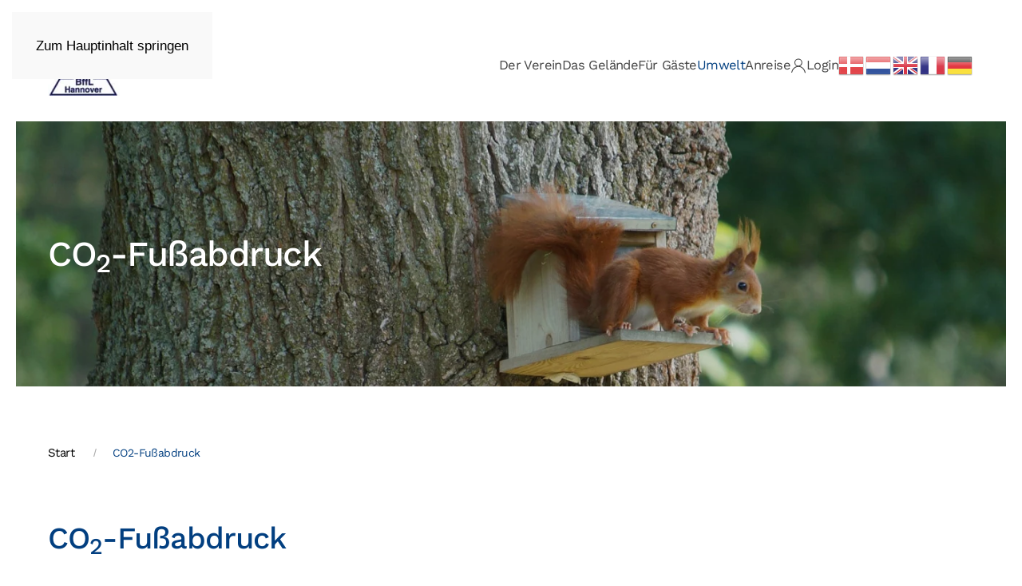

--- FILE ---
content_type: text/html; charset=UTF-8
request_url: https://www.bffl-hannover.de/co2-fussabdruck
body_size: 10965
content:
<!DOCTYPE html>
<html lang="de">
    <head>
        <meta charset="UTF-8">
        <meta name="viewport" content="width=device-width, initial-scale=1">
        <link rel="icon" href="/wp-content/uploads/2021/01/logo-1.jpg" sizes="any">
                <link rel="apple-touch-icon" href="/wp-content/uploads/2023/01/BffL_Transp-180x156-1.png">
                <title>CO2-Fußabdruck &#8211; NaturistenCamp Sonnensee</title>
<meta name='robots' content='max-image-preview:large' />
<link rel='dns-prefetch' href='//www.bffl-hannover.de' />
<link rel="alternate" type="application/rss+xml" title="NaturistenCamp Sonnensee &raquo; Feed" href="https://www.bffl-hannover.de/feed" />
<link rel="alternate" type="application/rss+xml" title="NaturistenCamp Sonnensee &raquo; Kommentar-Feed" href="https://www.bffl-hannover.de/comments/feed" />
<link rel="alternate" type="text/calendar" title="NaturistenCamp Sonnensee &raquo; iCal Feed" href="https://www.bffl-hannover.de/events/?ical=1" />
<link rel="alternate" title="oEmbed (JSON)" type="application/json+oembed" href="https://www.bffl-hannover.de/wp-json/oembed/1.0/embed?url=https%3A%2F%2Fwww.bffl-hannover.de%2Fco2-fussabdruck" />
<link rel="alternate" title="oEmbed (XML)" type="text/xml+oembed" href="https://www.bffl-hannover.de/wp-json/oembed/1.0/embed?url=https%3A%2F%2Fwww.bffl-hannover.de%2Fco2-fussabdruck&#038;format=xml" />
<style id='classic-theme-styles-inline-css'>
/*! This file is auto-generated */
.wp-block-button__link{color:#fff;background-color:#32373c;border-radius:9999px;box-shadow:none;text-decoration:none;padding:calc(.667em + 2px) calc(1.333em + 2px);font-size:1.125em}.wp-block-file__button{background:#32373c;color:#fff;text-decoration:none}
/*# sourceURL=/wp-includes/css/classic-themes.min.css */
</style>
<link rel='stylesheet' id='wpo_min-header-0-css' href='https://www.bffl-hannover.de/wp-content/cache/wpo-minify/1768380864/assets/wpo-minify-header-ed533a03.min.css' media='all' />
<link href="https://www.bffl-hannover.de/wp-content/themes/yootheme/css/theme.1.css?ver=1759313048" rel="stylesheet">
<script src="https://www.bffl-hannover.de/wp-includes/js/jquery/jquery.min.js" id="jquery-core-js"></script>
<script src="https://www.bffl-hannover.de/wp-includes/js/jquery/jquery-migrate.min.js" id="jquery-migrate-js"></script>
<script src="https://www.bffl-hannover.de/wp-content/plugins/1and1-wordpress-assistant/js/cookies.js" id="1and1-wp-cookies-js"></script>
<script src="https://www.bffl-hannover.de/wp-content/plugins/chart-builder/public/js/chart-builder-public-plugin.js" id="chart-builder-plugin-js"></script>
<script src="https://www.bffl-hannover.de/wp-content/plugins/chart-builder/public/js/chart-builder-public.js" id="chart-builder-js"></script>
<link rel="https://api.w.org/" href="https://www.bffl-hannover.de/wp-json/" /><link rel="alternate" title="JSON" type="application/json" href="https://www.bffl-hannover.de/wp-json/wp/v2/pages/465" /><link rel="EditURI" type="application/rsd+xml" title="RSD" href="https://www.bffl-hannover.de/xmlrpc.php?rsd" />

<link rel="canonical" href="https://www.bffl-hannover.de/co2-fussabdruck" />
<link rel='shortlink' href='https://www.bffl-hannover.de/?p=465' />
        <style>
                    </style>
<meta name="tec-api-version" content="v1"><meta name="tec-api-origin" content="https://www.bffl-hannover.de"><link rel="alternate" href="https://www.bffl-hannover.de/wp-json/tribe/events/v1/" /><script>document.documentElement.className += " js";</script>
<script src="https://www.bffl-hannover.de/wp-content/themes/yootheme/packages/theme-analytics/app/analytics.min.js?ver=4.5.28" defer></script>
<script src="https://www.bffl-hannover.de/wp-content/themes/yootheme/vendor/assets/uikit/dist/js/uikit.min.js?ver=4.5.28"></script>
<script src="https://www.bffl-hannover.de/wp-content/themes/yootheme/vendor/assets/uikit/dist/js/uikit-icons-yard.min.js?ver=4.5.28"></script>
<script src="https://www.bffl-hannover.de/wp-content/themes/yootheme/js/theme.js?ver=4.5.28"></script>
<script>window.yootheme ||= {}; var $theme = yootheme.theme = {"google_analytics":"UA-35688597-1","google_analytics_anonymize":"1","i18n":{"close":{"label":"Schlie\u00dfen","0":"yootheme"},"totop":{"label":"Back to top","0":"yootheme"},"marker":{"label":"Open","0":"yootheme"},"navbarToggleIcon":{"label":"Men\u00fc \u00f6ffnen","0":"yootheme"},"paginationPrevious":{"label":"Vorherige Seite","0":"yootheme"},"paginationNext":{"label":"N\u00e4chste Seite","0":"yootheme"},"searchIcon":{"toggle":"Open Search","submit":"Suche starten"},"slider":{"next":"N\u00e4chstes Bild","previous":"Vorheriges Bild","slideX":"Bild %s","slideLabel":"%s von %s"},"slideshow":{"next":"N\u00e4chstes Bild","previous":"Vorheriges Bild","slideX":"Bild %s","slideLabel":"%s von %s"},"lightboxPanel":{"next":"N\u00e4chstes Bild","previous":"Vorheriges Bild","slideLabel":"%s von %s","close":"Schlie\u00dfen"}}};</script>
<script>UIkit.component('scroll').options.data.offset = 120;</script>		<style id="wp-custom-css">
			.tm-header-mobile .uk-logo > img {
        height: 75px;
}

@media (min-width: 960px) { 
.tm-toolbar.tm-toolbar-default{
	background-color: transparent;
	margin-bottom:-30px;
	z-index:100;
    }
}

@media (max-width: 959px) { 
div.tm-toolbar.tm-toolbar-default.uk-visible\@m {
    display:none!important; 
    }
}
body,
p,
li,
span,
div.uk-text-small,
.uk-text-default {
  font-size: 15px;
}

/* Startseite: "Kalender anzeigen" sauber vom Boxrand einrücken */
.uk-card .tribe-events-widget-events-list__view-more {
    padding-left: 15px;
    padding-right: 15px;
    display: block;
}

/* Startseite: "Kalender anzeigen" größer und fett */
a.tribe-events-widget-events-list__view-more-link {
  font-size: 1rem !important; /* oder z. B. 16px */
  font-weight: bold !important;
}

/* "Kalender anzeigen" im Stil von Pfeil-Links */
.tribe-events-widget-events-list__view-more-link {
  display: inline-flex;
  align-items: center;
  gap: 0.25em;
  font-weight: 600;
  font-size: 1rem;
  color: var(--tec-color-link-primary, #0056b3);
  text-decoration: none;
  transition: color 0.2s ease;
}

.tribe-events-widget-events-list__view-more-link::after {
  content: '→';
  display: inline-block;
  transition: transform 0.2s ease;
}

.tribe-events-widget-events-list__view-more-link:hover {
  color: var(--tec-color-link-hover, #003b80);
}

.tribe-events-widget-events-list__view-more-link:hover::after {
  transform: translateX(4px);
}


/* Seitenleiste ausblenden */
body.post-type-archive-tribe_events .tm-sidebar {
  display: none;
}

/* Inhaltsbereich auf 100% Breite setzen */
body.post-type-archive-tribe_events .tm-main {
  width: 100%;
}

/* Vollbreiten-Banner mit Bild und linksbündigem Titel */
body.post-type-archive-tribe_events .tribe-events-header:before {
  content: "Veranstaltungen";
  display: flex;
  align-items: center;
  justify-content: flex-start; /* linksbündig statt zentriert */
  height: 334px;
  padding-left: 60px;
  background: 
    linear-gradient(to bottom, rgba(0, 0, 0, 0.3), rgba(0, 0, 0, 0.5)),
    url('https://www.bffl-hannover.de/wp-content/uploads/IMG-20240609-WA0023.jpg');
  background-size: cover;
  background-position: center;
  color: white;
  font-size: 2.5rem;
  font-weight: bold;
  text-shadow: 1px 2px 4px rgba(0, 0, 0, 0.8);
  margin-bottom: 30px;
  width: 100%;
}

/* Abstand über dem Banner entfernen */
body.post-type-archive-tribe_events header,
body.post-type-archive-tribe_events main.tm-main,
body.post-type-archive-tribe_events section.tribe-common--container.tribe-events-l-container,
body.post-type-archive-tribe_events .uk-section {
  margin-top: 0 !important;
  padding-top: 0 !important;
}

/* Letzten whitespace über dem Banner entfernen */
body.post-type-archive-tribe_events .tm-main > .uk-section:first-child {
  padding-top: 0 !important;
  margin-top: 0 !important;
}
/* Letztes überflüssiges Padding zwischen Banner und Event-Inhalt entfernen */
body.post-type-archive-tribe_events .tribe-events-l-container {
    padding-top: 0 !important;
}

/* Events-Archiv: Banner auf volle Breite setzen */
body.post-type-archive-tribe_events .tm-main > .uk-container {
  max-width: 100% !important;
  padding-left: 0 !important;
  padding-right: 0 !important;
}

body.post-type-archive-tribe_events .tribe-events-header {
  padding-left: 0 !important;
  padding-right: 0 !important;
}

/* Events-Archiv: Banner mobil optimieren mit mehr Höhe */
@media (max-width: 959px) {
  body.post-type-archive-tribe_events .tribe-events-header:before {
    height: auto;
    aspect-ratio: 2.5 / 1; /* etwas höher als vorher */
    background-position: center center;
  }

  body.post-type-archive-tribe_events .tribe-events-header {
    height: auto;
    padding-top: 0;
    padding-bottom: 0;
  }
}


/* Titel-Schriftart, -Größe und -Stil wie bei Sonnensee */
body.post-type-archive-tribe_events .tribe-events-header:before {
  font-family: 'Work Sans', sans-serif !important;
  font-weight: 500 !important;
  font-size: 44px !important;
  line-height: 53px !important;
}

/* Schriftgröße und Schriftart in Gastronomie- und Sauna-Boxen anpassen */
.uk-card-default td,
.uk-card-default p,
.uk-card-default li,
.uk-card-default span {
  font-family: "Helvetica Neue", Helvetica, Arial, sans-serif !important;
  font-size: 14px !important;
  line-height: 1.4;
  color: #000000;
}

/* Einzelne Veranstaltungsseiten: rechte Seitenleiste ausblenden */
.single-tribe_events .tm-sidebar {
  display: none !important;
}

/* Einzelne Veranstaltungsseiten: Inhaltsbereich auf volle Breite setzen */
.single-tribe_events .tm-main {
  width: 100% !important;
}
		</style>
		    <style id='global-styles-inline-css'>
:root{--wp--preset--aspect-ratio--square: 1;--wp--preset--aspect-ratio--4-3: 4/3;--wp--preset--aspect-ratio--3-4: 3/4;--wp--preset--aspect-ratio--3-2: 3/2;--wp--preset--aspect-ratio--2-3: 2/3;--wp--preset--aspect-ratio--16-9: 16/9;--wp--preset--aspect-ratio--9-16: 9/16;--wp--preset--color--black: #000000;--wp--preset--color--cyan-bluish-gray: #abb8c3;--wp--preset--color--white: #ffffff;--wp--preset--color--pale-pink: #f78da7;--wp--preset--color--vivid-red: #cf2e2e;--wp--preset--color--luminous-vivid-orange: #ff6900;--wp--preset--color--luminous-vivid-amber: #fcb900;--wp--preset--color--light-green-cyan: #7bdcb5;--wp--preset--color--vivid-green-cyan: #00d084;--wp--preset--color--pale-cyan-blue: #8ed1fc;--wp--preset--color--vivid-cyan-blue: #0693e3;--wp--preset--color--vivid-purple: #9b51e0;--wp--preset--gradient--vivid-cyan-blue-to-vivid-purple: linear-gradient(135deg,rgb(6,147,227) 0%,rgb(155,81,224) 100%);--wp--preset--gradient--light-green-cyan-to-vivid-green-cyan: linear-gradient(135deg,rgb(122,220,180) 0%,rgb(0,208,130) 100%);--wp--preset--gradient--luminous-vivid-amber-to-luminous-vivid-orange: linear-gradient(135deg,rgb(252,185,0) 0%,rgb(255,105,0) 100%);--wp--preset--gradient--luminous-vivid-orange-to-vivid-red: linear-gradient(135deg,rgb(255,105,0) 0%,rgb(207,46,46) 100%);--wp--preset--gradient--very-light-gray-to-cyan-bluish-gray: linear-gradient(135deg,rgb(238,238,238) 0%,rgb(169,184,195) 100%);--wp--preset--gradient--cool-to-warm-spectrum: linear-gradient(135deg,rgb(74,234,220) 0%,rgb(151,120,209) 20%,rgb(207,42,186) 40%,rgb(238,44,130) 60%,rgb(251,105,98) 80%,rgb(254,248,76) 100%);--wp--preset--gradient--blush-light-purple: linear-gradient(135deg,rgb(255,206,236) 0%,rgb(152,150,240) 100%);--wp--preset--gradient--blush-bordeaux: linear-gradient(135deg,rgb(254,205,165) 0%,rgb(254,45,45) 50%,rgb(107,0,62) 100%);--wp--preset--gradient--luminous-dusk: linear-gradient(135deg,rgb(255,203,112) 0%,rgb(199,81,192) 50%,rgb(65,88,208) 100%);--wp--preset--gradient--pale-ocean: linear-gradient(135deg,rgb(255,245,203) 0%,rgb(182,227,212) 50%,rgb(51,167,181) 100%);--wp--preset--gradient--electric-grass: linear-gradient(135deg,rgb(202,248,128) 0%,rgb(113,206,126) 100%);--wp--preset--gradient--midnight: linear-gradient(135deg,rgb(2,3,129) 0%,rgb(40,116,252) 100%);--wp--preset--font-size--small: 13px;--wp--preset--font-size--medium: 20px;--wp--preset--font-size--large: 36px;--wp--preset--font-size--x-large: 42px;--wp--preset--spacing--20: 0.44rem;--wp--preset--spacing--30: 0.67rem;--wp--preset--spacing--40: 1rem;--wp--preset--spacing--50: 1.5rem;--wp--preset--spacing--60: 2.25rem;--wp--preset--spacing--70: 3.38rem;--wp--preset--spacing--80: 5.06rem;--wp--preset--shadow--natural: 6px 6px 9px rgba(0, 0, 0, 0.2);--wp--preset--shadow--deep: 12px 12px 50px rgba(0, 0, 0, 0.4);--wp--preset--shadow--sharp: 6px 6px 0px rgba(0, 0, 0, 0.2);--wp--preset--shadow--outlined: 6px 6px 0px -3px rgb(255, 255, 255), 6px 6px rgb(0, 0, 0);--wp--preset--shadow--crisp: 6px 6px 0px rgb(0, 0, 0);}:where(.is-layout-flex){gap: 0.5em;}:where(.is-layout-grid){gap: 0.5em;}body .is-layout-flex{display: flex;}.is-layout-flex{flex-wrap: wrap;align-items: center;}.is-layout-flex > :is(*, div){margin: 0;}body .is-layout-grid{display: grid;}.is-layout-grid > :is(*, div){margin: 0;}:where(.wp-block-columns.is-layout-flex){gap: 2em;}:where(.wp-block-columns.is-layout-grid){gap: 2em;}:where(.wp-block-post-template.is-layout-flex){gap: 1.25em;}:where(.wp-block-post-template.is-layout-grid){gap: 1.25em;}.has-black-color{color: var(--wp--preset--color--black) !important;}.has-cyan-bluish-gray-color{color: var(--wp--preset--color--cyan-bluish-gray) !important;}.has-white-color{color: var(--wp--preset--color--white) !important;}.has-pale-pink-color{color: var(--wp--preset--color--pale-pink) !important;}.has-vivid-red-color{color: var(--wp--preset--color--vivid-red) !important;}.has-luminous-vivid-orange-color{color: var(--wp--preset--color--luminous-vivid-orange) !important;}.has-luminous-vivid-amber-color{color: var(--wp--preset--color--luminous-vivid-amber) !important;}.has-light-green-cyan-color{color: var(--wp--preset--color--light-green-cyan) !important;}.has-vivid-green-cyan-color{color: var(--wp--preset--color--vivid-green-cyan) !important;}.has-pale-cyan-blue-color{color: var(--wp--preset--color--pale-cyan-blue) !important;}.has-vivid-cyan-blue-color{color: var(--wp--preset--color--vivid-cyan-blue) !important;}.has-vivid-purple-color{color: var(--wp--preset--color--vivid-purple) !important;}.has-black-background-color{background-color: var(--wp--preset--color--black) !important;}.has-cyan-bluish-gray-background-color{background-color: var(--wp--preset--color--cyan-bluish-gray) !important;}.has-white-background-color{background-color: var(--wp--preset--color--white) !important;}.has-pale-pink-background-color{background-color: var(--wp--preset--color--pale-pink) !important;}.has-vivid-red-background-color{background-color: var(--wp--preset--color--vivid-red) !important;}.has-luminous-vivid-orange-background-color{background-color: var(--wp--preset--color--luminous-vivid-orange) !important;}.has-luminous-vivid-amber-background-color{background-color: var(--wp--preset--color--luminous-vivid-amber) !important;}.has-light-green-cyan-background-color{background-color: var(--wp--preset--color--light-green-cyan) !important;}.has-vivid-green-cyan-background-color{background-color: var(--wp--preset--color--vivid-green-cyan) !important;}.has-pale-cyan-blue-background-color{background-color: var(--wp--preset--color--pale-cyan-blue) !important;}.has-vivid-cyan-blue-background-color{background-color: var(--wp--preset--color--vivid-cyan-blue) !important;}.has-vivid-purple-background-color{background-color: var(--wp--preset--color--vivid-purple) !important;}.has-black-border-color{border-color: var(--wp--preset--color--black) !important;}.has-cyan-bluish-gray-border-color{border-color: var(--wp--preset--color--cyan-bluish-gray) !important;}.has-white-border-color{border-color: var(--wp--preset--color--white) !important;}.has-pale-pink-border-color{border-color: var(--wp--preset--color--pale-pink) !important;}.has-vivid-red-border-color{border-color: var(--wp--preset--color--vivid-red) !important;}.has-luminous-vivid-orange-border-color{border-color: var(--wp--preset--color--luminous-vivid-orange) !important;}.has-luminous-vivid-amber-border-color{border-color: var(--wp--preset--color--luminous-vivid-amber) !important;}.has-light-green-cyan-border-color{border-color: var(--wp--preset--color--light-green-cyan) !important;}.has-vivid-green-cyan-border-color{border-color: var(--wp--preset--color--vivid-green-cyan) !important;}.has-pale-cyan-blue-border-color{border-color: var(--wp--preset--color--pale-cyan-blue) !important;}.has-vivid-cyan-blue-border-color{border-color: var(--wp--preset--color--vivid-cyan-blue) !important;}.has-vivid-purple-border-color{border-color: var(--wp--preset--color--vivid-purple) !important;}.has-vivid-cyan-blue-to-vivid-purple-gradient-background{background: var(--wp--preset--gradient--vivid-cyan-blue-to-vivid-purple) !important;}.has-light-green-cyan-to-vivid-green-cyan-gradient-background{background: var(--wp--preset--gradient--light-green-cyan-to-vivid-green-cyan) !important;}.has-luminous-vivid-amber-to-luminous-vivid-orange-gradient-background{background: var(--wp--preset--gradient--luminous-vivid-amber-to-luminous-vivid-orange) !important;}.has-luminous-vivid-orange-to-vivid-red-gradient-background{background: var(--wp--preset--gradient--luminous-vivid-orange-to-vivid-red) !important;}.has-very-light-gray-to-cyan-bluish-gray-gradient-background{background: var(--wp--preset--gradient--very-light-gray-to-cyan-bluish-gray) !important;}.has-cool-to-warm-spectrum-gradient-background{background: var(--wp--preset--gradient--cool-to-warm-spectrum) !important;}.has-blush-light-purple-gradient-background{background: var(--wp--preset--gradient--blush-light-purple) !important;}.has-blush-bordeaux-gradient-background{background: var(--wp--preset--gradient--blush-bordeaux) !important;}.has-luminous-dusk-gradient-background{background: var(--wp--preset--gradient--luminous-dusk) !important;}.has-pale-ocean-gradient-background{background: var(--wp--preset--gradient--pale-ocean) !important;}.has-electric-grass-gradient-background{background: var(--wp--preset--gradient--electric-grass) !important;}.has-midnight-gradient-background{background: var(--wp--preset--gradient--midnight) !important;}.has-small-font-size{font-size: var(--wp--preset--font-size--small) !important;}.has-medium-font-size{font-size: var(--wp--preset--font-size--medium) !important;}.has-large-font-size{font-size: var(--wp--preset--font-size--large) !important;}.has-x-large-font-size{font-size: var(--wp--preset--font-size--x-large) !important;}
/*# sourceURL=global-styles-inline-css */
</style>
</head>
    <body class="wp-singular page-template-default page page-id-465 wp-theme-yootheme tribe-no-js page-template-yootheme">

        
        <div class="uk-hidden-visually uk-notification uk-notification-top-left uk-width-auto">
            <div class="uk-notification-message">
                <a href="#tm-main" class="uk-link-reset">Zum Hauptinhalt springen</a>
            </div>
        </div>

                <div class="tm-page-container uk-clearfix">

            
            
        
        
        <div class="tm-page uk-margin-auto">

                        


<header class="tm-header-mobile uk-hidden@m">


    
        <div class="uk-navbar-container">

            <div class="uk-container uk-container-expand">
                <nav class="uk-navbar" uk-navbar="{&quot;align&quot;:&quot;left&quot;,&quot;container&quot;:&quot;.tm-header-mobile&quot;,&quot;boundary&quot;:&quot;.tm-header-mobile .uk-navbar-container&quot;}">

                                        <div class="uk-navbar-left ">

                        
                                                    <a uk-toggle href="#tm-dialog-mobile" class="uk-navbar-toggle">

        
        <div uk-navbar-toggle-icon></div>

        
    </a>                        
                        
                    </div>
                    
                                        <div class="uk-navbar-center">

                                                    <a href="https://www.bffl-hannover.de/" aria-label="Zurück zur Startseite" class="uk-logo uk-navbar-item">
    <picture>
<source type="image/webp" srcset="/wp-content/themes/yootheme/cache/b3/apple-touch-icon-120x120-precomposed-1-b36d2231.webp 93w, /wp-content/themes/yootheme/cache/1e/apple-touch-icon-120x120-precomposed-1-1e7121b8.webp 120w" sizes="(min-width: 93px) 93px">
<img alt="BffL Hannover" loading="eager" src="/wp-content/themes/yootheme/cache/48/apple-touch-icon-120x120-precomposed-1-48cc29ed.png" width="93" height="80">
</picture></a>                        
                        
                    </div>
                    
                    
                </nav>
            </div>

        </div>

    



    
        <div id="tm-dialog-mobile" class="uk-modal uk-modal-full" uk-modal>
        <div class="uk-modal-dialog uk-flex">

                        <button class="uk-modal-close-full uk-close-large" type="button" uk-close uk-toggle="cls: uk-modal-close-full uk-close-large uk-modal-close-default; mode: media; media: @s"></button>
            
            <div class="uk-modal-body uk-padding-large uk-margin-auto uk-flex uk-flex-column uk-box-sizing-content uk-width-auto@s" uk-height-viewport uk-toggle="{&quot;cls&quot;:&quot;uk-padding-large&quot;,&quot;mode&quot;:&quot;media&quot;,&quot;media&quot;:&quot;@s&quot;}">

                                <div class="uk-margin-auto-bottom">
                    
<div class="uk-panel widget widget_nav_menu" id="nav_menu-4">

    
    
<ul class="uk-nav uk-nav-primary uk-nav-" uk-scrollspy-nav="closest: li; scroll: true;">
    
	<li class="menu-item menu-item-type-custom menu-item-object-custom menu-item-has-children uk-parent"><a href="#5">Der Verein</a>
	<ul class="uk-nav-sub">

		<li class="menu-item menu-item-type-post_type menu-item-object-page"><a href="https://www.bffl-hannover.de/mitgliedsbeitraege">Mitgliedsbeiträge</a></li>
		<li class="menu-item menu-item-type-post_type menu-item-object-page"><a href="https://www.bffl-hannover.de/fkkultur">FKKultur</a></li>
		<li class="menu-item menu-item-type-post_type menu-item-object-page"><a href="https://www.bffl-hannover.de/kinder-jugend">Kinder &#038; Jugend</a></li>
		<li class="menu-item menu-item-type-post_type menu-item-object-page"><a href="https://www.bffl-hannover.de/senioren">Senioren</a></li>
		<li class="menu-item menu-item-type-post_type menu-item-object-page"><a href="https://www.bffl-hannover.de/sport-am-sonnensee">Sport</a></li>
		<li class="menu-item menu-item-type-post_type menu-item-object-page"><a href="https://www.bffl-hannover.de/sonnenseespiele-naturistenlauf">Sonnenseespiele Naturistenlauf</a></li>
		<li class="menu-item menu-item-type-post_type menu-item-object-page"><a href="https://www.bffl-hannover.de/unsere-geschichte-vom-bffl">Unsere Geschichte</a></li></ul></li>
	<li class="menu-item menu-item-type-custom menu-item-object-custom menu-item-has-children uk-parent"><a href="#1">Das Gelände</a>
	<ul class="uk-nav-sub">

		<li class="menu-item menu-item-type-post_type menu-item-object-page"><a href="https://www.bffl-hannover.de/bildergalerie-vom-naturistencamp">Bildergalerie</a></li>
		<li class="menu-item menu-item-type-post_type menu-item-object-page"><a href="https://www.bffl-hannover.de/sonnensee-in-hannover">Sonnensee</a></li>
		<li class="menu-item menu-item-type-post_type menu-item-object-page"><a href="https://www.bffl-hannover.de/familienfreundlich">Familienfreundlich</a></li>
		<li class="menu-item menu-item-type-post_type menu-item-object-page"><a href="https://www.bffl-hannover.de/sportanlagen">Sportanlagen</a></li>
		<li class="menu-item menu-item-type-post_type menu-item-object-page"><a href="https://www.bffl-hannover.de/vereinsheim-am-sonnensee">Vereinsheim</a></li>
		<li class="menu-item menu-item-type-post_type menu-item-object-page"><a href="https://www.bffl-hannover.de/sauna-carpe-diem">Sauna</a></li>
		<li class="menu-item menu-item-type-post_type menu-item-object-page"><a href="https://www.bffl-hannover.de/wohnwagenstellplaetze-am-sonnensee">Wohnwagenstellplätze</a></li></ul></li>
	<li class="menu-item menu-item-type-custom menu-item-object-custom menu-item-has-children uk-parent"><a href="#2">Für Gäste</a>
	<ul class="uk-nav-sub">

		<li class="menu-item menu-item-type-post_type menu-item-object-page"><a href="https://www.bffl-hannover.de/gaestebereiche">Gästebereiche</a></li>
		<li class="menu-item menu-item-type-post_type menu-item-object-page"><a href="https://www.bffl-hannover.de/mietobjekte">Mietobjekte</a></li>
		<li class="menu-item menu-item-type-post_type menu-item-object-page"><a href="https://www.bffl-hannover.de/preislisten-vom-naturistencamp">Preislisten</a></li>
		<li class="menu-item menu-item-type-post_type menu-item-object-page"><a href="https://www.bffl-hannover.de/ausflugsziele">Ausflugsziele</a></li></ul></li>
	<li class="menu-item menu-item-type-custom menu-item-object-custom current-menu-ancestor current-menu-parent menu-item-has-children uk-active uk-parent"><a href="#3">Umwelt</a>
	<ul class="uk-nav-sub">

		<li class="menu-item menu-item-type-post_type menu-item-object-page"><a href="https://www.bffl-hannover.de/oekoprofit-hannover">Auszeichnung Ökoprofit</a></li>
		<li class="menu-item menu-item-type-post_type menu-item-object-page"><a href="https://www.bffl-hannover.de/tourcert-auszeichnung">Auszeichnung TourCert</a></li>
		<li class="menu-item menu-item-type-post_type menu-item-object-page"><a href="https://www.bffl-hannover.de/auszeichnung-viabono">Auszeichnung Viabono</a></li>
		<li class="menu-item menu-item-type-post_type menu-item-object-page current-menu-item page_item page-item-465 current_page_item uk-active"><a href="https://www.bffl-hannover.de/co2-fussabdruck">CO2-Fußabdruck</a></li>
		<li class="menu-item menu-item-type-post_type menu-item-object-page"><a href="https://www.bffl-hannover.de/energieeffizienz-netzwerk">Energieeffizienz-Netzwerk</a></li>
		<li class="menu-item menu-item-type-post_type menu-item-object-page"><a href="https://www.bffl-hannover.de/klima-engagierter-verein">Klima engagierter Verein</a></li>
		<li class="menu-item menu-item-type-post_type menu-item-object-page"><a href="https://www.bffl-hannover.de/naturstrom">Ökostrom</a></li>
		<li class="menu-item menu-item-type-post_type menu-item-object-page"><a href="https://www.bffl-hannover.de/umweltleitlinien-sonnensee">Umweltleitlinien</a></li>
		<li class="menu-item menu-item-type-post_type menu-item-object-page"><a href="https://www.bffl-hannover.de/umweltstrategie-sonnensee">Umweltstrategie</a></li>
		<li class="menu-item menu-item-type-post_type menu-item-object-page"><a href="https://www.bffl-hannover.de/umweltleistungen-im-naturistencamp">Umweltleistungen</a></li>
		<li class="menu-item menu-item-type-post_type menu-item-object-page"><a href="https://www.bffl-hannover.de/wasserqualitaet-sonnensee">Wasserqualität Sonnensee</a></li></ul></li>
	<li class="menu-item menu-item-type-post_type menu-item-object-page"><a href="https://www.bffl-hannover.de/anreise-zum-sonnensee">Anreise</a></li>
	<li class="menu-item menu-item-type-post_type menu-item-object-page"><a href="https://www.bffl-hannover.de/mitgliederbereich"><span uk-icon="user"></span> Login</a></li></ul>

</div>
                </div>
                
                
            </div>

        </div>
    </div>
    
    

</header>


<div class="tm-toolbar tm-toolbar-default uk-visible@m">
    <div class="uk-container uk-flex uk-flex-middle">

        
                <div class="uk-margin-auto-left">
            <div class="uk-grid-medium uk-child-width-auto uk-flex-middle" uk-grid="margin: uk-margin-small-top">
                <div>
<div class="uk-panel widget widget_gtranslate" id="gtranslate-7">

    
    <div class="gtranslate_wrapper" id="gt-wrapper-40560444"></div>
</div>
</div>            </div>
        </div>
        
    </div>
</div>

<header class="tm-header uk-visible@m">



        <div uk-sticky media="@m" cls-active="uk-navbar-sticky" sel-target=".uk-navbar-container">
    
        <div class="uk-navbar-container">

            <div class="uk-container">
                <nav class="uk-navbar" uk-navbar="{&quot;align&quot;:&quot;left&quot;,&quot;container&quot;:&quot;.tm-header &gt; [uk-sticky]&quot;,&quot;boundary&quot;:&quot;.tm-header .uk-navbar-container&quot;}">

                                        <div class="uk-navbar-left ">

                                                    <a href="https://www.bffl-hannover.de/" aria-label="Zurück zur Startseite" class="uk-logo uk-navbar-item">
    <picture>
<source type="image/webp" srcset="/wp-content/themes/yootheme/cache/43/logo-1-430d4bd0.webp 90w, /wp-content/themes/yootheme/cache/5f/logo-1-5f494dbd.webp 110w" sizes="(min-width: 90px) 90px">
<img alt="BffL Hannover" loading="eager" src="/wp-content/themes/yootheme/cache/35/logo-1-35b7063a.jpeg" width="90" height="75">
</picture></a>                        
                        
                        
                    </div>
                    
                    
                                        <div class="uk-navbar-right">

                                                    
<ul class="uk-navbar-nav" uk-scrollspy-nav="closest: li; scroll: true; target: &gt; * &gt; a[href];">
    
	<li class="menu-item menu-item-type-custom menu-item-object-custom menu-item-has-children uk-parent"><a href="#5">Der Verein</a>
	<div class="uk-drop uk-navbar-dropdown"><div><ul class="uk-nav uk-navbar-dropdown-nav">

		<li class="menu-item menu-item-type-post_type menu-item-object-page"><a href="https://www.bffl-hannover.de/mitgliedsbeitraege">Mitgliedsbeiträge</a></li>
		<li class="menu-item menu-item-type-post_type menu-item-object-page"><a href="https://www.bffl-hannover.de/fkkultur">FKKultur</a></li>
		<li class="menu-item menu-item-type-post_type menu-item-object-page"><a href="https://www.bffl-hannover.de/kinder-jugend">Kinder &#038; Jugend</a></li>
		<li class="menu-item menu-item-type-post_type menu-item-object-page"><a href="https://www.bffl-hannover.de/senioren">Senioren</a></li>
		<li class="menu-item menu-item-type-post_type menu-item-object-page"><a href="https://www.bffl-hannover.de/sport-am-sonnensee">Sport</a></li>
		<li class="menu-item menu-item-type-post_type menu-item-object-page"><a href="https://www.bffl-hannover.de/sonnenseespiele-naturistenlauf">Sonnenseespiele Naturistenlauf</a></li>
		<li class="menu-item menu-item-type-post_type menu-item-object-page"><a href="https://www.bffl-hannover.de/unsere-geschichte-vom-bffl">Unsere Geschichte</a></li></ul></div></div></li>
	<li class="menu-item menu-item-type-custom menu-item-object-custom menu-item-has-children uk-parent"><a href="#1">Das Gelände</a>
	<div class="uk-drop uk-navbar-dropdown"><div><ul class="uk-nav uk-navbar-dropdown-nav">

		<li class="menu-item menu-item-type-post_type menu-item-object-page"><a href="https://www.bffl-hannover.de/bildergalerie-vom-naturistencamp">Bildergalerie</a></li>
		<li class="menu-item menu-item-type-post_type menu-item-object-page"><a href="https://www.bffl-hannover.de/sonnensee-in-hannover">Sonnensee</a></li>
		<li class="menu-item menu-item-type-post_type menu-item-object-page"><a href="https://www.bffl-hannover.de/familienfreundlich">Familienfreundlich</a></li>
		<li class="menu-item menu-item-type-post_type menu-item-object-page"><a href="https://www.bffl-hannover.de/sportanlagen">Sportanlagen</a></li>
		<li class="menu-item menu-item-type-post_type menu-item-object-page"><a href="https://www.bffl-hannover.de/vereinsheim-am-sonnensee">Vereinsheim</a></li>
		<li class="menu-item menu-item-type-post_type menu-item-object-page"><a href="https://www.bffl-hannover.de/sauna-carpe-diem">Sauna</a></li>
		<li class="menu-item menu-item-type-post_type menu-item-object-page"><a href="https://www.bffl-hannover.de/wohnwagenstellplaetze-am-sonnensee">Wohnwagenstellplätze</a></li></ul></div></div></li>
	<li class="menu-item menu-item-type-custom menu-item-object-custom menu-item-has-children uk-parent"><a href="#2">Für Gäste</a>
	<div class="uk-drop uk-navbar-dropdown"><div><ul class="uk-nav uk-navbar-dropdown-nav">

		<li class="menu-item menu-item-type-post_type menu-item-object-page"><a href="https://www.bffl-hannover.de/gaestebereiche">Gästebereiche</a></li>
		<li class="menu-item menu-item-type-post_type menu-item-object-page"><a href="https://www.bffl-hannover.de/mietobjekte">Mietobjekte</a></li>
		<li class="menu-item menu-item-type-post_type menu-item-object-page"><a href="https://www.bffl-hannover.de/preislisten-vom-naturistencamp">Preislisten</a></li>
		<li class="menu-item menu-item-type-post_type menu-item-object-page"><a href="https://www.bffl-hannover.de/ausflugsziele">Ausflugsziele</a></li></ul></div></div></li>
	<li class="menu-item menu-item-type-custom menu-item-object-custom current-menu-ancestor current-menu-parent menu-item-has-children uk-active uk-parent"><a href="#3">Umwelt</a>
	<div class="uk-drop uk-navbar-dropdown"><div><ul class="uk-nav uk-navbar-dropdown-nav">

		<li class="menu-item menu-item-type-post_type menu-item-object-page"><a href="https://www.bffl-hannover.de/oekoprofit-hannover">Auszeichnung Ökoprofit</a></li>
		<li class="menu-item menu-item-type-post_type menu-item-object-page"><a href="https://www.bffl-hannover.de/tourcert-auszeichnung">Auszeichnung TourCert</a></li>
		<li class="menu-item menu-item-type-post_type menu-item-object-page"><a href="https://www.bffl-hannover.de/auszeichnung-viabono">Auszeichnung Viabono</a></li>
		<li class="menu-item menu-item-type-post_type menu-item-object-page current-menu-item page_item page-item-465 current_page_item uk-active"><a href="https://www.bffl-hannover.de/co2-fussabdruck">CO2-Fußabdruck</a></li>
		<li class="menu-item menu-item-type-post_type menu-item-object-page"><a href="https://www.bffl-hannover.de/energieeffizienz-netzwerk">Energieeffizienz-Netzwerk</a></li>
		<li class="menu-item menu-item-type-post_type menu-item-object-page"><a href="https://www.bffl-hannover.de/klima-engagierter-verein">Klima engagierter Verein</a></li>
		<li class="menu-item menu-item-type-post_type menu-item-object-page"><a href="https://www.bffl-hannover.de/naturstrom">Ökostrom</a></li>
		<li class="menu-item menu-item-type-post_type menu-item-object-page"><a href="https://www.bffl-hannover.de/umweltleitlinien-sonnensee">Umweltleitlinien</a></li>
		<li class="menu-item menu-item-type-post_type menu-item-object-page"><a href="https://www.bffl-hannover.de/umweltstrategie-sonnensee">Umweltstrategie</a></li>
		<li class="menu-item menu-item-type-post_type menu-item-object-page"><a href="https://www.bffl-hannover.de/umweltleistungen-im-naturistencamp">Umweltleistungen</a></li>
		<li class="menu-item menu-item-type-post_type menu-item-object-page"><a href="https://www.bffl-hannover.de/wasserqualitaet-sonnensee">Wasserqualität Sonnensee</a></li></ul></div></div></li>
	<li class="menu-item menu-item-type-post_type menu-item-object-page"><a href="https://www.bffl-hannover.de/anreise-zum-sonnensee">Anreise</a></li>
	<li class="menu-item menu-item-type-post_type menu-item-object-page"><a href="https://www.bffl-hannover.de/mitgliederbereich"><span uk-icon="user"></span> Login</a></li></ul>

<div class="uk-navbar-item widget widget_gtranslate" id="gtranslate-9">

    
    <div class="gtranslate_wrapper" id="gt-wrapper-85755316"></div>
</div>
                        
                                                                            
                    </div>
                    
                </nav>
            </div>

        </div>

        </div>
    







</header>

            
            
            <main id="tm-main" >

                <!-- Builder #page -->
<div class="uk-section-primary uk-position-relative" uk-scrollspy="target: [uk-scrollspy-class]; cls: uk-animation-slide-bottom-small; delay: false;">
        <div data-src="/wp-content/themes/yootheme/cache/c3/Eichho%CC%88rnchen-c33c5240.jpeg" data-sources="[{&quot;type&quot;:&quot;image\/webp&quot;,&quot;srcset&quot;:&quot;https:\/\/www.bffl-hannover.de\/wp-json\/yootheme\/image?src=%7B%22file%22%3A%22wp-content%2Fuploads%2F2021%2F01%2FEichho%CC%88rnchen.jpg%22%2C%22type%22%3A%22webp%2C85%22%2C%22thumbnail%22%3A%22768%2C480%2C%22%7D&amp;hash=09f24b5e 768w, \/wp-content\/themes\/yootheme\/cache\/13\/Eichho%CC%88rnchen-137f3fe9.webp 1024w, \/wp-content\/themes\/yootheme\/cache\/d0\/Eichho%CC%88rnchen-d0bfb61a.webp 1366w, \/wp-content\/themes\/yootheme\/cache\/27\/Eichho%CC%88rnchen-279c828f.webp 1600w, \/wp-content\/themes\/yootheme\/cache\/65\/Eichho%CC%88rnchen-65be782e.webp 1920w&quot;,&quot;sizes&quot;:&quot;(max-aspect-ratio: 1920\/1200) 160vh&quot;}]" uk-img class="uk-background-norepeat uk-background-cover uk-background-center-center uk-section uk-section-large" style="background-color: #fff;">    
        
                <div class="uk-position-cover" style="background-color: rgba(0, 0, 0, 0.14);"></div>        
        
            
                                <div class="uk-container uk-position-relative">                
                    <div class="uk-grid tm-grid-expand uk-child-width-1-1 uk-margin">
<div class="uk-width-1-1@m">
    
        
            
            
            
                
                    
<h1 class="uk-h1 uk-text-emphasis uk-margin-medium uk-text-left" uk-scrollspy-class>        CO<sub>2</sub>-Fußabdruck    </h1>
                
            
        
    
</div></div>
                                </div>                
            
        
        </div>
    
</div>
<div class="uk-section-default uk-section uk-padding-remove-bottom">
    
        
        
        
            
                                <div class="uk-container">                
                    <div class="uk-grid tm-grid-expand uk-child-width-1-1 uk-grid-margin">
<div class="uk-width-1-1">
    
        
            
            
            
                
                    

<nav aria-label="Breadcrumb">
    <ul class="uk-breadcrumb uk-margin-remove-bottom" vocab="https://schema.org/" typeof="BreadcrumbList">
    
            <li property="itemListElement" typeof="ListItem">            <a href="https://www.bffl-hannover.de/" property="item" typeof="WebPage"><span property="name">Start</span></a>
            <meta property="position" content="1">
            </li>    
            <li property="itemListElement" typeof="ListItem">            <span property="name" aria-current="page">CO2-Fußabdruck</span>            <meta property="position" content="2">
            </li>    
    </ul>
</nav>

                
            
        
    
</div></div>
                                </div>                
            
        
    
</div>
<div class="uk-section-default uk-section" uk-scrollspy="target: [uk-scrollspy-class]; cls: uk-animation-fade; delay: false;">
    
        
        
        
            
                                <div class="uk-container">                
                    <div class="uk-grid tm-grid-expand uk-child-width-1-1 uk-grid-margin">
<div class="uk-width-1-1">
    
        
            
            
            
                
                    
<h2 uk-scrollspy-class>        CO<sub>2</sub>-Fußabdruck    </h2>
                
            
        
    
</div></div><div class="uk-grid tm-grid-expand uk-grid-margin" uk-grid>
<div class="uk-width-2-3@m">
    
        
            
            
            
                
                    <div class="uk-panel uk-margin" uk-scrollspy-class><p>Seit Jahren sind wir bestrebt, die Verbräuche und damit den Ausstoß von klimaschädlichen Gasen in unserem NaturistenCamp am Sonnensee durch die Umsetzung vielfältiger Maßnahmen zu reduzieren und somit einen Beitrag zum Klimaschutz zu leisten. Um dieses zu ermöglichen, haben wir ein Eco-Management-System entwickelt und einen kontinuierlichen Verbresserungsprozess (KVP) etabliert. Durch unsere monatliche Auswertung von über 100 Messwerten werden Verbrauchsentwicklungen erkannt und daraus gegebenenfalls Maßnahmen abgeleitet.</p>
<p>Das Viabono-Team erhält von uns jährlich den Auftrag zur Berechnung aller durch unseren Verein verursachten und nicht vermeidbaren Co<sub>2</sub>-Emissionen. Durch das Viabono-Team werden alle Verbrauchswerte für die Geländebewirtschaftung wie Kraftstoff, Flüssiggas, Frischwasser, Handtuch- und Toilettenpapier, Reinigungsmittel und Strom nach einer wissenschaftlichen Methodik detailliert ausgewertet.</p>
<p>Dank umfangreicher Optimierungen ist es uns gelungen, seit Jahren einen Co<sub>2</sub> Fußabdruck in der hervorragenden Klimaeffizienzklasse A zu erlangen.</p></div>
                
            
        
    
</div>
<div class="uk-width-1-3@m">
    
        
            
            
            
                
                    
<div class="uk-margin uk-text-center">
    
        <div class="uk-grid uk-child-width-1-1" uk-lightbox="toggle: a[data-type];">                <div>
<div class="el-item uk-light" uk-scrollspy-class>
        <a class="uk-flex-1 uk-box-shadow-medium uk-transition-toggle uk-inline-clip uk-link-toggle" href="/wp-content/uploads/2023/01/CO2-Fussabdruck_BffL_19122019-neu.png" data-alt="CO2-Fußabdruck" data-type="image">    
        
            
<picture>
<source type="image/webp" srcset="/wp-content/themes/yootheme/cache/cc/CO2-Fussabdruck_BffL_19122019-neu-cc3f0507.webp 768w, /wp-content/themes/yootheme/cache/07/CO2-Fussabdruck_BffL_19122019-neu-075803ed.webp 1024w, /wp-content/themes/yootheme/cache/95/CO2-Fussabdruck_BffL_19122019-neu-954b6d43.webp 1240w" sizes="(min-width: 1240px) 1240px">
<img decoding="async" src="/wp-content/themes/yootheme/cache/3e/CO2-Fussabdruck_BffL_19122019-neu-3ea50609.png" width="1240" height="1754" alt="CO2-Fußabdruck" loading="lazy" class="el-image uk-transition-scale-up uk-transition-opaque">
</picture>

            
                        <div class="uk-overlay-primary uk-transition-fade uk-position-cover"></div>            
                        <div class="uk-position-center uk-transition-fade"><div class="uk-overlay uk-margin-remove-first-child">





<div class="uk-margin-top"><div class="el-link uk-link-text"><span uk-icon="plus-circle" ratio="2"></span></div></div></div></div>            
        
        </a>    
</div></div>                </div>
    
</div>
                
            
        
    
</div></div>
                                </div>                
            
        
    
</div>        
            </main>

            
                        <footer>
                <!-- Builder #footer --><style class="uk-margin-remove-adjacent">#footer\#0{padding-top: 55px;}</style>
<div id="footer#0" class="uk-section-muted uk-section uk-section-xsmall" uk-scrollspy="target: [uk-scrollspy-class]; cls: uk-animation-slide-left-small; delay: false;">
    
        
        
        
            
                                <div class="uk-container uk-container-xlarge">                
                    <div class="uk-grid tm-grid-expand uk-child-width-1-1 uk-grid-margin">
<div class="uk-width-1-1">
    
        
            
            
            
                
                    
<div class="uk-margin uk-text-center" uk-scrollspy-class>
    
    
        
        
<a class="el-content uk-button uk-button-primary" title="Wendet Euch bei Fragen gerne an uns…" href="/kontakt-zum-team">
    
        <span uk-icon="receiver"> </span> <span uk-icon="mail"> </span>&nbsp;Kontakt zum Serviceteam &nbsp;&nbsp;&nbsp;    
    
</a>


        
    
    
</div>

<div class="uk-text-center" uk-scrollspy-class="uk-animation-slide-bottom-small">
    <ul class="uk-margin-remove-bottom uk-subnav  uk-subnav-divider uk-flex-center" uk-margin>        <li class="el-item ">
    <a class="el-link" href="/mitgliedsbeitraege">Mitgliedsbeiträge</a></li>
        <li class="el-item ">
    <a class="el-link" href="/gaestebereiche">Gästebereiche</a></li>
        <li class="el-item ">
    <a class="el-link" href="/umweltleitlinien-sonnensee">Umweltleitlinien</a></li>
        <li class="el-item ">
    <a class="el-link" href="/faqs">FAQ's</a></li>
        </ul>
</div>
<div class="uk-margin-medium uk-text-center" uk-scrollspy-class="uk-animation-slide-bottom-small">
    <ul class="uk-margin-remove-bottom uk-subnav  uk-subnav-divider uk-flex-center" uk-margin>        <li class="el-item ">
    <a class="el-link" href="/anreise-zum-sonnensee">Anreise</a></li>
        <li class="el-item ">
    <a class="el-link" href="/datenschutz">Datenschutz</a></li>
        <li class="el-item ">
    <a class="el-link" href="/impressum">Impressum</a></li>
        <li class="el-item ">
    <a class="el-link" href="/mitgliederbereich"><span uk-icon="user"></span>  Login</a></li>
        </ul>
</div><div class="uk-panel uk-text-primary uk-margin" uk-scrollspy-class><p style="text-align: center;">Unser gesamtes NaturistenCamp wird seit dem Jahr 2011 zu 100% mit Naturstrom aus Wasserkraft versorgt!</p></div>
                
            
        
    
</div></div>
                                </div>                
            
        
    
</div>            </footer>
            
        </div>

                </div>
        
        <script type="speculationrules">
{"prefetch":[{"source":"document","where":{"and":[{"href_matches":"/*"},{"not":{"href_matches":["/wp-*.php","/wp-admin/*","/wp-content/uploads/*","/wp-content/*","/wp-content/plugins/*","/wp-content/themes/yootheme/*","/*\\?(.+)"]}},{"not":{"selector_matches":"a[rel~=\"nofollow\"]"}},{"not":{"selector_matches":".no-prefetch, .no-prefetch a"}}]},"eagerness":"conservative"}]}
</script>
		<script>
		( function ( body ) {
			'use strict';
			body.className = body.className.replace( /\btribe-no-js\b/, 'tribe-js' );
		} )( document.body );
		</script>
		<script> /* <![CDATA[ */var tribe_l10n_datatables = {"aria":{"sort_ascending":": activate to sort column ascending","sort_descending":": activate to sort column descending"},"length_menu":"Show _MENU_ entries","empty_table":"No data available in table","info":"Showing _START_ to _END_ of _TOTAL_ entries","info_empty":"Showing 0 to 0 of 0 entries","info_filtered":"(filtered from _MAX_ total entries)","zero_records":"No matching records found","search":"Search:","all_selected_text":"All items on this page were selected. ","select_all_link":"Select all pages","clear_selection":"Clear Selection.","pagination":{"all":"All","next":"Next","previous":"Previous"},"select":{"rows":{"0":"","_":": Selected %d rows","1":": Selected 1 row"}},"datepicker":{"dayNames":["Sonntag","Montag","Dienstag","Mittwoch","Donnerstag","Freitag","Samstag"],"dayNamesShort":["So.","Mo.","Di.","Mi.","Do.","Fr.","Sa."],"dayNamesMin":["S","M","D","M","D","F","S"],"monthNames":["Januar","Februar","M\u00e4rz","April","Mai","Juni","Juli","August","September","Oktober","November","Dezember"],"monthNamesShort":["Januar","Februar","M\u00e4rz","April","Mai","Juni","Juli","August","September","Oktober","November","Dezember"],"monthNamesMin":["Jan.","Feb.","M\u00e4rz","Apr.","Mai","Juni","Juli","Aug.","Sep.","Okt.","Nov.","Dez."],"nextText":"Next","prevText":"Prev","currentText":"Today","closeText":"Done","today":"Today","clear":"Clear"}};/* ]]> */ </script><script src="https://www.bffl-hannover.de/wp-content/plugins/the-events-calendar/common/build/js/user-agent.js" id="tec-user-agent-js"></script>
<script src="https://www.bffl-hannover.de/wp-content/plugins/chart-builder/public//js/chart-builder-datatable.min.js" id="chart-builder-datatable-min-js"></script>
<script src="https://www.bffl-hannover.de/wp-content/plugins/chart-builder/public/js/dataTables.bootstrap4.min.js" id="chart-builder-db4.min.js-js"></script>
<script src="https://www.bffl-hannover.de/wp-content/plugins/chart-builder/public/js/google-chart.js" id="chart-builder-charts-google-js"></script>
<script src="https://www.bffl-hannover.de/wp-includes/js/dist/hooks.min.js" id="wp-hooks-js"></script>
<script src="https://www.bffl-hannover.de/wp-includes/js/dist/i18n.min.js" id="wp-i18n-js"></script>
<script id="wp-i18n-js-after">
wp.i18n.setLocaleData( { 'text direction\u0004ltr': [ 'ltr' ] } );
//# sourceURL=wp-i18n-js-after
</script>
<script src="https://www.bffl-hannover.de/wp-content/plugins/contact-form-7/includes/swv/js/index.js" id="swv-js"></script>
<script id="contact-form-7-js-translations">
( function( domain, translations ) {
	var localeData = translations.locale_data[ domain ] || translations.locale_data.messages;
	localeData[""].domain = domain;
	wp.i18n.setLocaleData( localeData, domain );
} )( "contact-form-7", {"translation-revision-date":"2025-10-26 03:28:49+0000","generator":"GlotPress\/4.0.3","domain":"messages","locale_data":{"messages":{"":{"domain":"messages","plural-forms":"nplurals=2; plural=n != 1;","lang":"de"},"This contact form is placed in the wrong place.":["Dieses Kontaktformular wurde an der falschen Stelle platziert."],"Error:":["Fehler:"]}},"comment":{"reference":"includes\/js\/index.js"}} );
//# sourceURL=contact-form-7-js-translations
</script>
<script id="contact-form-7-js-before">
var wpcf7 = {
    "api": {
        "root": "https:\/\/www.bffl-hannover.de\/wp-json\/",
        "namespace": "contact-form-7\/v1"
    },
    "cached": 1
};
//# sourceURL=contact-form-7-js-before
</script>
<script src="https://www.bffl-hannover.de/wp-content/plugins/contact-form-7/includes/js/index.js" id="contact-form-7-js"></script>
<script id="owmw-ajax-js-js-before">
const owmwAjax = {"owmw_nonce":"86013b44c6","owmw_url":"https:\/\/www.bffl-hannover.de\/wp-admin\/admin-ajax.php?lang=de"}
//# sourceURL=owmw-ajax-js-js-before
</script>
<script src="https://www.bffl-hannover.de/wp-content/plugins/owm-weather/js/owm-weather-ajax.js" id="owmw-ajax-js-js"></script>
<script id="newsletter-js-extra">
var newsletter_data = {"action_url":"https://www.bffl-hannover.de/wp-admin/admin-ajax.php"};
//# sourceURL=newsletter-js-extra
</script>
<script src="https://www.bffl-hannover.de/wp-content/plugins/newsletter/main.js" id="newsletter-js"></script>
<script id="gt_widget_script_40560444-js-before">
window.gtranslateSettings = /* document.write */ window.gtranslateSettings || {};window.gtranslateSettings['40560444'] = {"default_language":"de","languages":["da","nl","en","fr","de"],"url_structure":"none","native_language_names":1,"flag_style":"3d","flag_size":32,"wrapper_selector":"#gt-wrapper-40560444","alt_flags":[],"horizontal_position":"inline","flags_location":"\/wp-content\/plugins\/gtranslate\/flags\/"};
//# sourceURL=gt_widget_script_40560444-js-before
</script><script src="https://www.bffl-hannover.de/wp-content/plugins/gtranslate/js/flags.js" data-no-optimize="1" data-no-minify="1" data-gt-orig-url="/co2-fussabdruck" data-gt-orig-domain="www.bffl-hannover.de" data-gt-widget-id="40560444" defer></script><script id="gt_widget_script_85755316-js-before">
window.gtranslateSettings = /* document.write */ window.gtranslateSettings || {};window.gtranslateSettings['85755316'] = {"default_language":"de","languages":["da","nl","en","fr","de"],"url_structure":"none","native_language_names":1,"flag_style":"3d","flag_size":32,"wrapper_selector":"#gt-wrapper-85755316","alt_flags":[],"horizontal_position":"inline","flags_location":"\/wp-content\/plugins\/gtranslate\/flags\/"};
//# sourceURL=gt_widget_script_85755316-js-before
</script><script src="https://www.bffl-hannover.de/wp-content/plugins/gtranslate/js/flags.js" data-no-optimize="1" data-no-minify="1" data-gt-orig-url="/co2-fussabdruck" data-gt-orig-domain="www.bffl-hannover.de" data-gt-widget-id="85755316" defer></script>    </body>
</html>

<!-- Cached by WP-Optimize (gzip) - https://teamupdraft.com/wp-optimize/ - Last modified: 01.22.2026 02:42 (Europe/Berlin UTC:2) -->


--- FILE ---
content_type: text/javascript
request_url: https://www.bffl-hannover.de/wp-content/plugins/chart-builder/public/js/chart-builder-public-plugin.js
body_size: 2686
content:
(function($) {
	'use strict';

	function AysChartPlugin(element, options) {
		this.el = element;
		this.$el = $(element);
		this.htmlClassPrefix = 'ays-chart-';
		this.htmlNamePrefix = 'ays_';
		this.uniqueId;
		this.dbData = undefined;
		this.chartSourceData = undefined;
		this.chartObj = undefined;
		this.chartOptions = null;
		this.chartData = null;
		this.chartTempData = null;
	
		this.chartSources = {
			'line_chart'   : 'Line Chart',
			'bar_chart'    : 'Bar Chart',
			'pie_chart'    : 'Pie Chart',
			'column_chart' : 'Column Chart',
			'donut_chart'  : 'Donut Chart',
			'histogram'    : 'Histogram',
			'geo_chart'    : 'Geo Chart',
			'org_chart'	   : 'Org Chart'
		}
	
		this.init();
	
		return this;
	}
	
	AysChartPlugin.prototype.init = function() {
		var _this = this;
		_this.uniqueId = _this.$el.data('id');

		if ( typeof window.aysChartOptions != 'undefined' ) {
            _this.dbData = JSON.parse( atob( window.aysChartOptions[ _this.uniqueId ] ) );
        }

		_this.setEvents();
	}
	
	AysChartPlugin.prototype.setEvents = function(e){
		var _this = this;
		
		var chartType = _this.dbData.chart_type;

		_this.loadChartBySource( chartType );
	}

	// Load charts by given type main function
	AysChartPlugin.prototype.loadChartBySource = function( chartType ){
		var _this = this;

		if( ! chartType ){
			chartType = _this.chartSourceData.chartType;
		}

		if(typeof chartType !== undefined && chartType){
			switch (chartType) {
				case 'pie_chart':
					_this.pieChartView( chartType );
					break;
				case 'bar_chart':
					_this.barChartView( chartType );
					break;
				case 'column_chart':
					_this.columnChartView( chartType );
					break;
				case 'line_chart':
					_this.lineChartView( chartType );
					break;
				case 'donut_chart':
					_this.donutChartView( chartType );
					break;
				case 'histogram':
					_this.histogramView( chartType );
					break;
				case 'geo_chart':
					_this.geoChartView( chartType );
					break;
				case 'org_chart':
					_this.orgChartView( chartType );
					break;
				default:
					_this.pieChartView( chartType );
					break;
			}
		}
	}

	// Load chart by pie chart
	AysChartPlugin.prototype.pieChartView = function( chartType ){
		var _this = this;
		var getChartSource = _this.dbData.source;

		var dataTypes = _this.chartConvertData( getChartSource );

		var settings = _this.dbData.options;
		var chartFontSize = settings['font_size'];
		var tooltipTrigger = settings['tooltip_trigger'];
		var showColorCode = (settings['show_color_code'] == 'on') ? true : false;
		var legendPosition = settings['legend_position'];
		var legendAlignment = settings['legend_alignment'];

		/* == Google part == */
		google.charts.load('current', {'packages':['corechart']});
		google.charts.setOnLoadCallback(drawChart);

		function drawChart() {
			_this.chartData = google.visualization.arrayToDataTable( dataTypes );

			_this.chartOptions = {
				backgroundColor: 'transparent',
				fontSize: chartFontSize,
				legend: {
					position: legendPosition,
					alignment: legendAlignment
				},
				tooltip: { 
					trigger: tooltipTrigger,
					showColorCode: showColorCode
				}
			};

			_this.chartObj = new google.visualization.PieChart( document.getElementById(_this.htmlClassPrefix + chartType + _this.uniqueId));

			_this.chartObj.draw( _this.chartData, _this.chartOptions );
			_this.resizeChart();
		}
		/* */
	}

	// Load chart by bar chart
	AysChartPlugin.prototype.barChartView = function( chartType ){
		var _this = this;
		var getChartSource = _this.dbData.source;
		var dataTypes = _this.multiColumnChartConvertData( getChartSource );

		var settings = _this.dbData.options;
		var chartFontSize = settings['font_size'];
		var tooltipTrigger = settings['tooltip_trigger'];
		var showColorCode = (settings['show_color_code'] == 'on') ? true : false;
		var legendPosition = settings['legend_position'];
		var legendAlignment = settings['legend_alignment'];

		/* == Google part == */
		google.charts.load('current', {'packages':['corechart']});
		google.charts.setOnLoadCallback(drawChart);

		function drawChart() {
			_this.chartData = google.visualization.arrayToDataTable(dataTypes);

			_this.chartOptions = {
				backgroundColor: 'transparent',
				fontSize: chartFontSize,
				legend: {
					position: legendPosition,
					alignment: legendAlignment
				},
				tooltip: { 
					trigger: tooltipTrigger,
					showColorCode: showColorCode
				}
			};

			_this.chartObj = new google.visualization.BarChart(document.getElementById(_this.htmlClassPrefix + chartType + _this.uniqueId));

			_this.chartObj.draw( _this.chartData, _this.chartOptions );
			_this.resizeChart();
		}
		/* */
	}

	// Load chart by column chart
	AysChartPlugin.prototype.columnChartView = function( chartType ){
		var _this = this;
		var getChartSource = _this.dbData.source;

		// Collect data in new array for chart rendering (Column chart)
		var dataTypes = _this.multiColumnChartConvertData( getChartSource );

		var settings = _this.dbData.options;
		var chartFontSize = settings['font_size'];
		var tooltipTrigger = settings['tooltip_trigger'];
		var showColorCode = (settings['show_color_code'] == 'on') ? true : false;
		var legendPosition = settings['legend_position'];
		var legendAlignment = settings['legend_alignment'];

		/* == Google part == */
		google.charts.load('current', {'packages':['corechart']});
		google.charts.setOnLoadCallback(drawChart);

		function drawChart() {
			_this.chartData = google.visualization.arrayToDataTable(dataTypes);

			_this.chartOptions = {
				backgroundColor: 'transparent',
				fontSize: chartFontSize,
				legend: {
					position: legendPosition,
					alignment: legendAlignment
				},
				tooltip: { 
					trigger: tooltipTrigger,
					showColorCode: showColorCode
				}
			};

			_this.chartObj = new google.visualization.ColumnChart(document.getElementById(_this.htmlClassPrefix + chartType + _this.uniqueId));

			_this.chartObj.draw( _this.chartData, _this.chartOptions );
			_this.resizeChart();
		}
		/* */
	}

	// Load chart by line chart
	AysChartPlugin.prototype.lineChartView = function( chartType ){
		var _this = this;
		var getChartSource = _this.dbData.source;
		var dataTypes = _this.multiColumnChartConvertData(getChartSource);

		var settings = _this.dbData.options;
		var chartFontSize = settings['font_size'];
		var curveType = settings['line_curve_type'];
		var tooltipTrigger = settings['tooltip_trigger'];
		var showColorCode = (settings['show_color_code'] == 'on') ? true : false;
		var legendPosition = settings['legend_position'];
		var legendAlignment = settings['legend_alignment'];

		/* == Google part == */
		google.charts.load('current', {'packages':['corechart']});
		google.charts.setOnLoadCallback(drawChart);

		function drawChart() {
			_this.chartData = google.visualization.arrayToDataTable(dataTypes);

			_this.chartOptions = {
				backgroundColor: 'transparent',
				fontSize: chartFontSize,
				curveType: curveType,
				legend: {
					position: legendPosition,
					alignment: legendAlignment
				},
				tooltip: { 
					trigger: tooltipTrigger,
					showColorCode: showColorCode
				}
			};

			_this.chartObj = new google.visualization.LineChart(document.getElementById(_this.htmlClassPrefix + chartType + _this.uniqueId));

			_this.chartObj.draw( _this.chartData, _this.chartOptions );
			_this.resizeChart();
		}
		/* */
	}

	// Load chart by donut chart
	AysChartPlugin.prototype.donutChartView = function( chartType ){
		var _this = this;
		var getChartSource = _this.dbData.source;

		var dataTypes = _this.chartConvertData( getChartSource );

		var settings = _this.dbData.options;
		var chartFontSize = settings['font_size'];
		var holeSize = settings['donut_hole_size'];
		var tooltipTrigger = settings['tooltip_trigger'];
		var showColorCode = (settings['show_color_code'] == 'on') ? true : false;
		var legendPosition = settings['legend_position'];
		var legendAlignment = settings['legend_alignment'];


		/* == Google part == */
		google.charts.load('current', {'packages':['corechart']});
		google.charts.setOnLoadCallback(drawChart);

		function drawChart() {
			_this.chartData = google.visualization.arrayToDataTable( dataTypes );

			_this.chartOptions = {
				backgroundColor: 'transparent',
				fontSize: chartFontSize,
				legend: {
					position: legendPosition,
					alignment: legendAlignment
				},
				tooltip: { 
					trigger: tooltipTrigger,
					showColorCode: showColorCode
				},
				pieHole: holeSize
			};

			_this.chartObj = new google.visualization.PieChart( document.getElementById(_this.htmlClassPrefix + chartType + _this.uniqueId) );

			_this.chartObj.draw( _this.chartData, _this.chartOptions );
			_this.resizeChart();
		}
		/* */
	}

	// Load chart by histogram
	AysChartPlugin.prototype.histogramView = function( chartType ){
		var _this = this;
		var getChartSource = _this.dbData.source;
		var dataTypes = _this.chartConvertData(getChartSource);

		var settings = _this.dbData.options;
		var chartFontSize = settings['font_size'];
		var tooltipTrigger = settings['tooltip_trigger'];
		var showColorCode = (settings['show_color_code'] == 'on') ? true : false;
		var legendPosition = settings['legend_position'];
		var legendAlignment = settings['legend_alignment'];

		/* == Google part == */
		google.charts.load('current', {'packages':['corechart']});
		google.charts.setOnLoadCallback(drawChart);

		function drawChart() {
			_this.chartData = google.visualization.arrayToDataTable(dataTypes);

			_this.chartOptions = {
				backgroundColor: 'transparent',
				fontSize: chartFontSize,
				legend: {
					position: legendPosition,
					alignment: legendAlignment
				},
				tooltip: { 
					trigger: tooltipTrigger,
					showColorCode: showColorCode
				}
			};

			_this.chartObj = new google.visualization.Histogram(document.getElementById(_this.htmlClassPrefix + chartType + _this.uniqueId));

			_this.chartObj.draw( _this.chartData, _this.chartOptions );
			_this.resizeChart();
		}
		/* */
	}

	// Load chart by geo chart
	AysChartPlugin.prototype.geoChartView = function( chartType ){
		var _this = this;
		var getChartSource = _this.dbData.source;

		var dataTypes = _this.chartConvertData( getChartSource );

		var settings = _this.dbData.options;
		var chartFontSize = settings['font_size'];
		var tooltipTrigger = settings['tooltip_trigger'];
		var showColorCode = (settings['show_color_code'] == 'on') ? true : false;


		/* == Google part == */
		google.charts.load('current', {'packages':['corechart']});
		google.charts.setOnLoadCallback(drawChart);

		function drawChart() {
			_this.chartData = google.visualization.arrayToDataTable( dataTypes );

			_this.chartOptions = {
				backgroundColor: 'transparent',
				fontSize: chartFontSize,
				tooltip: { 
					trigger: tooltipTrigger,
					showColorCode: showColorCode
				}
			};

			_this.chartObj = new google.visualization.GeoChart( document.getElementById(_this.htmlClassPrefix + chartType + _this.uniqueId) );

			_this.chartObj.draw( _this.chartData, _this.chartOptions );
			_this.resizeChart();
		}
		/* */
	}

	// Load chart by org chart
	AysChartPlugin.prototype.orgChartView = function( chartType ){
		var _this = this;
		var getChartSource = _this.dbData.source;
		var dataTypes = _this.orgChartConvertData( getChartSource );

		var settings = _this.dbData.options;
		var chartFontSize = settings['org_chart_font_size'];

		/* == Google part == */
		google.charts.load('current', {'packages':['orgchart']});
		google.charts.setOnLoadCallback(drawChart);

		function drawChart() {
			_this.chartData = new google.visualization.arrayToDataTable(dataTypes);

			_this.chartOptions = {
				allowHtml: true,
				fontSize: chartFontSize
			};

			_this.chartObj = new google.visualization.OrgChart(document.getElementById(_this.htmlClassPrefix + chartType + _this.uniqueId));

			_this.chartObj.draw( _this.chartData, _this.chartOptions );
			_this.resizeChart();
		}
		/* */
	}

	// Detect window resize moment to draw charts responsively
	AysChartPlugin.prototype.resizeChart = function(){
		var _this = this;

		//create trigger to resizeEnd event
		$(window).resize(function() {
			if(this.resizeTO) clearTimeout(this.resizeTO);
			this.resizeTO = setTimeout(function() {
				$(this).trigger('resizeEnd');
			}, 100);
		});

		//redraw graph when window resize is completed
		$(window).on('resizeEnd', function() {
			_this.chartObj.draw( _this.chartData, _this.chartOptions );
		});

	}

	// Load chart by pie chart
	AysChartPlugin.prototype.chartConvertData = function( data ){
		var _this = this;
		// var dataTypes = [['Option', 'Percent', { role: 'style' }]];
		var dataTypes = [['Option', 'Value']];

		// var defaultColors = _this.dbData.options['colors'];

		// Collect data in new array for chart rendering (Pie chart)
		for ( var key in data ) {
			if ( data.hasOwnProperty( key ) ) {
				// var columnColor = (key <= 10) ? defaultColors[key] : Math.floor( Math.random() * 16777215 ).toString(16);
				dataTypes.push([
					_this.htmlDecode(data[key][0]), +(data[key][1])
				]);
			}
		}

		return dataTypes;
	}

	// Converting chart data for line chart
	AysChartPlugin.prototype.multiColumnChartConvertData = function( data ){
		var _this = this;
		var dataTypes = [];

		var titleRow = [];
		for (var index in data[1]) {
			if (index == 0) {
				titleRow.push('Option');
			} else {
				titleRow.push('Value'+index);
			}
		}
		dataTypes.push(titleRow);
		for (var key in data) {
			var dataRow = [];
			if (data.hasOwnProperty(key)) {
				for (var index in data[key]) {
					if  (index == 0) {
						dataRow.push(_this.htmlDecode(data[key][index]));
					} else {
						dataRow.push(+data[key][index]);
					}
				}
				dataTypes.push(dataRow);
			}
		}

		return dataTypes;
	}

	AysChartPlugin.prototype.orgChartConvertData = function( data ){
		var _this = this;
		var dataTypes = [['Name', 'Manager', 'Tooltip']];
		var name = "";
		// Collect data in new array for chart rendering
		for ( var key in data ) {
			if ( data.hasOwnProperty( key ) ) {
				if(data[key][1]) {
					var name = _this.orgChartFormatName(data[key][0],data[key][1])
				} else {
					name = data[key][0];
				}
				dataTypes.push([
					name, data[key][2], data[key][3]
				]);
			}
		}
		return dataTypes;
	}

	AysChartPlugin.prototype.orgChartFormatName = function( name, description ){
		return {'v': name, 'f':`${name}<div style="color:red; font-style:italic">${description}</div>`}
	}

	// Update chart data and display immediately
	AysChartPlugin.prototype.updateChartData =  function( newData ){
		var _this = this;
		_this.chartObj.draw( newData, _this.chartOptions );
	}

	AysChartPlugin.prototype.htmlDecode = function (input) {
		var e = document.createElement('div');
		e.innerHTML = input;
		return e.childNodes[0].nodeValue;
	}

	$.fn.AysChartBuilder = function(options) {
		return this.each(function() {
			if (!$.data(this, 'AysChartBuilder')) {
				$.data(this, 'AysChartBuilder', new AysChartPlugin(this, options));
			} else {
				try {
					$(this).data('AysChartBuilder').init();
				} catch (err) {
					console.error('AysChartBuilder has not initiated properly');
				}
			}
		});
	};

})(jQuery);
